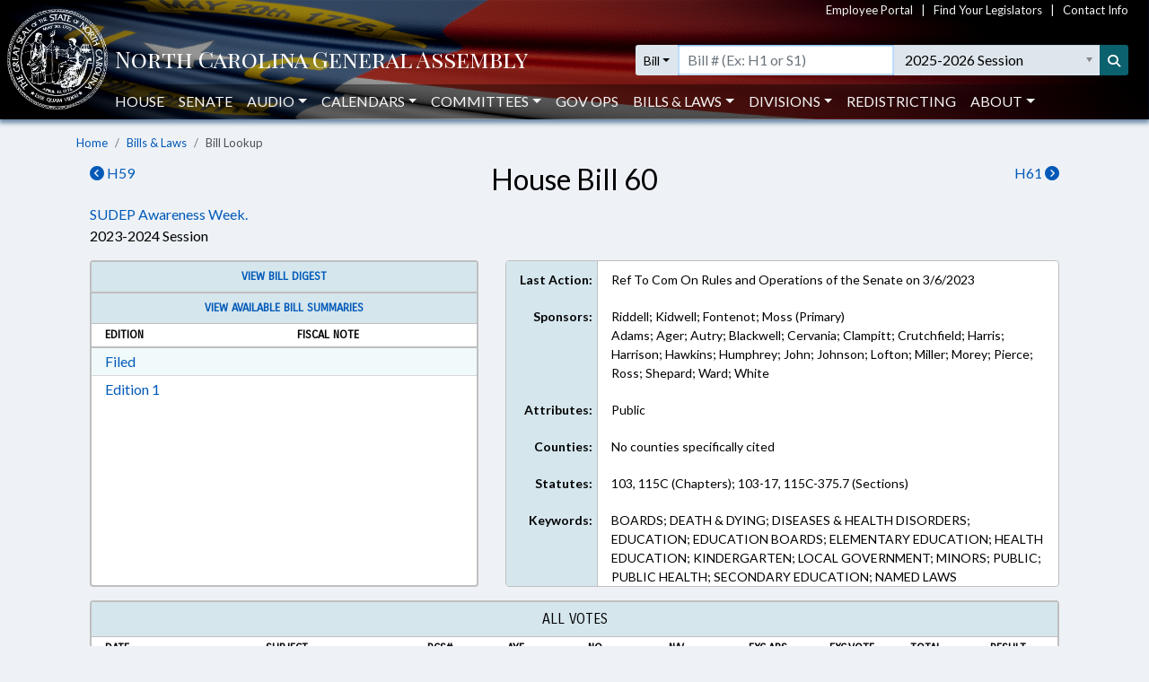

--- FILE ---
content_type: text/html; charset=utf-8
request_url: https://www3.ncleg.gov/BillLookUp/2023/H60/True
body_size: 10101
content:

<!DOCTYPE html>
<html lang="en">
<head>
    <title>House Bill 60 (2023-2024 Session) - North Carolina General Assembly</title>

    <meta charset="utf-8" />
<meta name="viewport" content="width=device-width, initial-scale=1.0">

<!-- Modern browsers & Devices -->
<link rel="icon" type="image/png" sizes="32x32" href="https://webservices.ncleg.gov/Content/Images/favicon-32x32.png">
<link rel="icon" type="image/png" sizes="96x96" href="https://webservices.ncleg.gov/Content/Images/favicon-96x96.png">
<link rel="icon" type="image/png" sizes="16x16" href="https://webservices.ncleg.gov/Content/Images/favicon-16x16.png">
<meta name="msapplication-TileColor" content="#ffffff">
<meta name="msapplication-TileImage" content="/ms-icon-144x144.png">
<meta name="theme-color" content="#ffffff">
<link rel="manifest" href="https://webservices.ncleg.gov/Scripts/android.buttons.manifest.json">

<!-- iOS & other mobile devices -->
<link rel="apple-touch-icon" sizes="57x57" href="https://webservices.ncleg.gov/Content/Images/apple-icon-57x57.png">
<link rel="apple-touch-icon" sizes="60x60" href="https://webservices.ncleg.gov/Content/Images/apple-icon-60x60.png">
<link rel="apple-touch-icon" sizes="72x72" href="https://webservices.ncleg.gov/Content/Images/apple-icon-72x72.png">
<link rel="apple-touch-icon" sizes="76x76" href="https://webservices.ncleg.gov/Content/Images/apple-icon-76x76.png">
<link rel="apple-touch-icon" sizes="114x114" href="https://webservices.ncleg.gov/Content/Images/apple-icon-114x114.png">
<link rel="apple-touch-icon" sizes="120x120" href="https://webservices.ncleg.gov/Content/Images/apple-icon-120x120.png">
<link rel="apple-touch-icon" sizes="144x144" href="https://webservices.ncleg.gov/Content/Images/apple-icon-144x144.png">
<link rel="apple-touch-icon" sizes="152x152" href="https://webservices.ncleg.gov/Content/Images/apple-icon-152x152.png">
<link rel="apple-touch-icon" sizes="180x180" href="https://webservices.ncleg.gov/Content/Images/apple-icon-180x180.png">
<link rel="icon" type="image/png" sizes="192x192" href="https://webservices.ncleg.gov/Content/Images/android-icon-192x192.png">

<link rel="stylesheet" type="text/css" href="https://webservices.ncleg.gov/Content/chosen.min.css">
<link rel="stylesheet" type="text/css" href="https://webservices.ncleg.gov/Content/bootstrap.min.css">
<link rel="stylesheet" type="text/css" href="https://webservices.ncleg.gov/Content/bootstrap-chosen.css">
<link rel="stylesheet" type="text/css" href="https://webservices.ncleg.gov/Content/site.css">

<link rel="stylesheet" type="text/css" href="https://webservices.ncleg.gov/Content/fontawesome/css/all.min.css">
<!-- support fontawesome v4 icon references/syntax -->
<link href="https://webservices.ncleg.gov/Content/fontawesome/css/v4-shims.min.css" rel="stylesheet" />

<link rel="stylesheet" type="text/css" href="https://webservices.ncleg.gov/Content/themes/base/jquery-ui.min.css">
<link rel="stylesheet" type="text/css" href="https://webservices.ncleg.gov/Content/ncga-internet-navbar.css">
<link rel="preconnect" href="https://fonts.googleapis.com">
<link rel="preconnect" href="https://fonts.gstatic.com" crossorigin>
<link href="https://fonts.googleapis.com/css2?family=Carrois+Gothic&family=Lato:ital,wght@0,100;0,300;0,400;0,700;0,900;1,100;1,300;1,400;1,700;1,900&family=Playfair+Display+SC:ital,wght@0,400;0,700;0,900;1,400;1,700;1,900&display=swap" rel="stylesheet">

<script src="https://webservices.ncleg.gov/Scripts/modernizr-2.6.2.js"></script>
<script src="https://webservices.ncleg.gov/Scripts/jquery-3.5.1.min.js"></script>
<script src="https://webservices.ncleg.gov/Scripts/jquery.unobtrusive-ajax.min.js"></script>
<script src="https://webservices.ncleg.gov/Scripts/jquery-ui-1.12.1.min.js"></script>
<script src="https://webservices.ncleg.gov/Scripts/jquery.validate.min.js"></script>
<script src="https://webservices.ncleg.gov/Scripts/jquery.validate.unobtrusive.min.js"></script>
<script src="https://webservices.ncleg.gov/Scripts/chosen.jquery.min.js"></script>
<script src="https://webservices.ncleg.gov/Scripts/bootstrap.bundle.min.js"></script>
<script src="https://webservices.ncleg.gov/Scripts/respond.js"></script>
<script src="https://webservices.ncleg.gov/Scripts/ncga-internet-navbar.js"></script>
<script src="https://webservices.ncleg.gov/Scripts/js-cookie/js.cookie.js"></script>
<script src="https://webservices.ncleg.gov/Scripts/fontawesome/v4-shims.min.js"></script>

	<link rel="stylesheet" href="/Content/NCGA.css" />
	<script src="/Scripts/ncga-common.js"></script>
    <script src="/Scripts/bootbox.min.js"></script>

    
    <script type="text/javascript">
        $(document).ready(function () {
            adjustTopCardHeights();

            $(window).resize(function () {
                adjustTopCardHeights();
            })
        });

        function adjustTopCardHeights() {
            var nViewportWidth = $(window).width();
            var nMaxHeight = Math.max($('.first-row').first().outerHeight(), $('.first-row').last().outerHeight());
            var tallerCard = $('.first-row').filter(function () { return $(this).outerHeight() === nMaxHeight; })[0];

            if (nViewportWidth > 767) {
                $('.first-row').not(tallerCard).outerHeight($(tallerCard).outerHeight());
            }
            else {
                $('.first-row').each(function () {
                    $(this).outerHeight("auto");
                });
            }
        }
    </script>
 

    <script>
        !(function (cfg){function e(){cfg.onInit&&cfg.onInit(i)}var S,u,D,t,n,i,C=window,x=document,w=C.location,I="script",b="ingestionendpoint",E="disableExceptionTracking",A="ai.device.";"instrumentationKey"[S="toLowerCase"](),u="crossOrigin",D="POST",t="appInsightsSDK",n=cfg.name||"appInsights",(cfg.name||C[t])&&(C[t]=n),i=C[n]||function(l){var d=!1,g=!1,f={initialize:!0,queue:[],sv:"7",version:2,config:l};function m(e,t){var n={},i="Browser";function a(e){e=""+e;return 1===e.length?"0"+e:e}return n[A+"id"]=i[S](),n[A+"type"]=i,n["ai.operation.name"]=w&&w.pathname||"_unknown_",n["ai.internal.sdkVersion"]="javascript:snippet_"+(f.sv||f.version),{time:(i=new Date).getUTCFullYear()+"-"+a(1+i.getUTCMonth())+"-"+a(i.getUTCDate())+"T"+a(i.getUTCHours())+":"+a(i.getUTCMinutes())+":"+a(i.getUTCSeconds())+"."+(i.getUTCMilliseconds()/1e3).toFixed(3).slice(2,5)+"Z",iKey:e,name:"Microsoft.ApplicationInsights."+e.replace(/-/g,"")+"."+t,sampleRate:100,tags:n,data:{baseData:{ver:2}},ver:4,seq:"1",aiDataContract:undefined}}var h=-1,v=0,y=["js.monitor.azure.com","js.cdn.applicationinsights.io","js.cdn.monitor.azure.com","js0.cdn.applicationinsights.io","js0.cdn.monitor.azure.com","js2.cdn.applicationinsights.io","js2.cdn.monitor.azure.com","az416426.vo.msecnd.net"],k=l.url||cfg.src;if(k){if((n=navigator)&&(~(n=(n.userAgent||"").toLowerCase()).indexOf("msie")||~n.indexOf("trident/"))&&~k.indexOf("ai.3")&&(k=k.replace(/(\/)(ai\.3\.)([^\d]*)$/,function(e,t,n){return t+"ai.2"+n})),!1!==cfg.cr)for(var e=0;e<y.length;e++)if(0<k.indexOf(y[e])){h=e;break}var i=function(e){var a,t,n,i,o,r,s,c,p,u;f.queue=[],g||(0<=h&&v+1<y.length?(a=(h+v+1)%y.length,T(k.replace(/^(.*\/\/)([\w\.]*)(\/.*)$/,function(e,t,n,i){return t+y[a]+i})),v+=1):(d=g=!0,o=k,c=(p=function(){var e,t={},n=l.connectionString;if(n)for(var i=n.split(";"),a=0;a<i.length;a++){var o=i[a].split("=");2===o.length&&(t[o[0][S]()]=o[1])}return t[b]||(e=(n=t.endpointsuffix)?t.location:null,t[b]="https://"+(e?e+".":"")+"dc."+(n||"services.visualstudio.com")),t}()).instrumentationkey||l.instrumentationKey||"",p=(p=p[b])?p+"/v2/track":l.endpointUrl,(u=[]).push((t="SDK LOAD Failure: Failed to load Application Insights SDK script (See stack for details)",n=o,r=p,(s=(i=m(c,"Exception")).data).baseType="ExceptionData",s.baseData.exceptions=[{typeName:"SDKLoadFailed",message:t.replace(/\./g,"-"),hasFullStack:!1,stack:t+"\nSnippet failed to load ["+n+"] -- Telemetry is disabled\nHelp Link: https://go.microsoft.com/fwlink/?linkid=2128109\nHost: "+(w&&w.pathname||"_unknown_")+"\nEndpoint: "+r,parsedStack:[]}],i)),u.push((s=o,t=p,(r=(n=m(c,"Message")).data).baseType="MessageData",(i=r.baseData).message='AI (Internal): 99 message:"'+("SDK LOAD Failure: Failed to load Application Insights SDK script (See stack for details) ("+s+")").replace(/\"/g,"")+'"',i.properties={endpoint:t},n)),o=u,c=p,JSON&&((r=C.fetch)&&!cfg.useXhr?r(c,{method:D,body:JSON.stringify(o),mode:"cors"}):XMLHttpRequest&&((s=new XMLHttpRequest).open(D,c),s.setRequestHeader("Content-type","application/json"),s.send(JSON.stringify(o))))))},a=function(e,t){g||setTimeout(function(){!t&&f.core||i()},500),d=!1},T=function(e){var n=x.createElement(I),e=(n.src=e,cfg[u]);return!e&&""!==e||"undefined"==n[u]||(n[u]=e),n.onload=a,n.onerror=i,n.onreadystatechange=function(e,t){"loaded"!==n.readyState&&"complete"!==n.readyState||a(0,t)},cfg.ld&&cfg.ld<0?x.getElementsByTagName("head")[0].appendChild(n):setTimeout(function(){x.getElementsByTagName(I)[0].parentNode.appendChild(n)},cfg.ld||0),n};T(k)}try{f.cookie=x.cookie}catch(p){}function t(e){for(;e.length;)!function(t){f[t]=function(){var e=arguments;d||f.queue.push(function(){f[t].apply(f,e)})}}(e.pop())}var r,s,n="track",o="TrackPage",c="TrackEvent",n=(t([n+"Event",n+"PageView",n+"Exception",n+"Trace",n+"DependencyData",n+"Metric",n+"PageViewPerformance","start"+o,"stop"+o,"start"+c,"stop"+c,"addTelemetryInitializer","setAuthenticatedUserContext","clearAuthenticatedUserContext","flush"]),f.SeverityLevel={Verbose:0,Information:1,Warning:2,Error:3,Critical:4},(l.extensionConfig||{}).ApplicationInsightsAnalytics||{});return!0!==l[E]&&!0!==n[E]&&(t(["_"+(r="onerror")]),s=C[r],C[r]=function(e,t,n,i,a){var o=s&&s(e,t,n,i,a);return!0!==o&&f["_"+r]({message:e,url:t,lineNumber:n,columnNumber:i,error:a,evt:C.event}),o},l.autoExceptionInstrumented=!0),f}(cfg.cfg),(C[n]=i).queue&&0===i.queue.length?(i.queue.push(e),i.trackPageView({})):e();})({
        src: "https://js.monitor.azure.com/scripts/b/ai.3.gbl.min.js",
        // name: "appInsights",
        // ld: 0,
        // useXhr: 1,
        crossOrigin: "anonymous",
        // onInit: null,
        // cr: 0,
        cfg: { // Application Insights Configuration
            connectionString: "InstrumentationKey=fc0d7a98-13a3-4168-aa45-dcfa8e6224da;IngestionEndpoint=https://eastus2-3.in.applicationinsights.azure.com/;LiveEndpoint=https://eastus2.livediagnostics.monitor.azure.com/"
        }});
    </script>

    <style>
        .ncga-align-bottom {
            position: absolute;
            width: 100%;
            bottom: 0;
        }
    </style>
</head>
<body>
    <header>
    <nav class="navbar navbar-expand-lg navbar-dark fixed-top bg-flag navbar-ncga d-print-none" style="margin-bottom:0; padding:0">
        <div class="container-fluid" style="padding-left:0; padding-right:0">
            <div class="d-flex w-100 align-items-center">
                <div class="ncga-navbar-col-1">
                    <a class="navbar-brand py-1 pb-0 mr-0" target="_top" href="/">
                        <img class="pl-2 pt-xl-1" alt="ncleg.gov" src="https://webservices.ncleg.gov/Content/Images/NC Seal.png" />
                    </a>
                </div>
                <div class="ncga-navbar-col-2 pr-2 w-100">
                    <div class="row mx-0 align-items-center">
                        <div class="col-12 d-none d-lg-flex justify-content-end" id="utilityNav" style="font-size:small; color:#f5f5f5 !important;">
                            <a href="https://info.ncleg.gov" style="color:#f5f5f5 !important;">Employee Portal</a>
                            &nbsp;&nbsp;&nbsp;|&nbsp;&nbsp;&nbsp;
                            <a href="/FindYourLegislators" style="color:#f5f5f5 !important;">Find Your Legislators</a>
                            &nbsp;&nbsp;&nbsp;|&nbsp;&nbsp;&nbsp;
                            <a href="/About/ContactInfo" style="color:#f5f5f5 !important;">Contact Info</a>
                        </div>
                        <div class="col-10 col-lg-12 title-row" style="padding-left:8px; padding-top:28px;">
                            <div class="row align-items-center">
                                <div class="col-2 col-lg-5 col-xl-6 pr-0 text-nowrap">
                                    <a href="/" aria-label="NCGA Header" class="nav-title" style="color:#ffffff;"><!-- NCGA or North Carolina General Assembly set via css --></a>
                                </div>
                                <div class="col-lg-7 col-xl-6 pl-0 d-none d-lg-flex">
                                    <form class="formSearchOptions w-100" id="xl-search">
                                        <div class="row mx-0">
                                            <div class="col-12 pr-0" id="searchInputColumnXL">
                                                <div class="input-group">
                                                    <div class="input-group-prepend">
                                                        <button id="quick-search-label" class="btn btn-sm btn-default dropdown-toggle searchTypeButton" type="button" data-toggle="dropdown" aria-haspopup="true" aria-expanded="false" value="bill">Bill</button>
                                                        <div class="dropdown-menu py-0 mt-0 searchOptionDropdown">
                                                            <p role="heading" aria-level="1" class="dropdown-header pl-2 pb-0">SEARCH:</p>
                                                            <button class="dropdown-item" type="button" value="all">All</button>
                                                            <button class="dropdown-item" type="button" value="bill text">Bill Text</button>
                                                            <p role="heading" aria-level="1" class="dropdown-header pl-2 pb-0">LOOKUP:</p>
                                                            <button class="dropdown-item" type="button" value="bill">Bill</button>
                                                            <button class="dropdown-item" type="button" value="member">Members</button>
                                                        </div>
                                                    </div>
                                                    <div class="ncga-search-container">
                                                        <input type="text" class="form-control inputSearchText d-none" aria-label="Text input with dropdown option button and search button" placeholder="Search..." style="border:none;">
                                                        <input type="text" class="form-control d-none inputBillText" placeholder='Bill # (Ex: H1 or S1)' aria-label="Search for a bill by number (Example: H1 or S1)">
                                                        <select aria-label="Select a member" class="form-control p-0 chosen-select memberSelect" style="width:100%">
                                                            <!-- Dynamically loaded via ncga-internet-navbar.js loadAvailableMembers() -->
                                                        </select>
                                                        <select aria-label="Select a session" class="form-control chosen-select sessionSelect">
                                                            <!-- Dynamically loaded via ncga-internet-navbar.js loadAvailableSessions() -->
                                                        </select>
                                                    </div>
                                                    <div class="input-group-append">
                                                        <button class="btn btn-sm searchButton" type="submit" aria-label="Search" title="Search"><i class="fas fa-search"></i></button>
                                                    </div>
                                                </div>
                                            </div>
                                        </div>
                                    </form>
                                </div>
                            </div>
                        </div>
                        <div class="col-12 pl-0 px-0 d-none d-lg-flex" id="navbarMenu" style="margin-top:10px">
                            <ul class="navbar-nav pl-4 pl-lg-2 pt-2 pt-lg-0">
                                <li class="nav-item"><a class="nav-link" href="/House">House</a></li>
                                <li class="nav-item"><a class="nav-link" href="/Senate">Senate</a></li>
                                <li class="nav-item dropdown" id="audio">
                                    <a class="nav-link dropdown-toggle" href="#" data-toggle="dropdown" role="button" aria-haspopup="true" aria-expanded="false">Audio</a>
                                    <div class="dropdown-menu">
                                        <a class="dropdown-item audioLink" href="/Audio/auditorium" data-internalid="Auditorium">Auditorium (LB)</a>
                                        <a class="dropdown-item" href="/AudioArchives">House Audio Archives</a>
                                        <a class="dropdown-item audioLink" href="/Audio/house" data-internalid="House">House Chamber</a>
                                        <a class="dropdown-item audioLink" href="/Audio/press" data-internalid="Press">Press Conference Room</a>
                                        <a class="dropdown-item audioLink" href="/Audio/senate" data-internalid="Senate">Senate Chamber</a>
                                        <a class="dropdown-item audioLink" href="/Audio/415" data-internalid="415">Committee Room 415 LOB</a>
                                        <a class="dropdown-item audioLink" href="/Audio/421" data-internalid="421">Committee Room 421 LOB</a>
                                        <a class="dropdown-item audioLink" href="/Audio/423" data-internalid="423">Committee Room 423 LOB</a>
                                        <a class="dropdown-item audioLink" href="/Audio/544" data-internalid="Finance">Committee Room 544 LOB</a>
                                        <a class="dropdown-item audioLink" href="/Audio/643" data-internalid="Appropriations">Committee Room 643 LOB</a>
                                        <a class="dropdown-item audioLink" href="/Audio/1027" data-internalid="1027">Committee Room 1027 LB</a>
                                        <a class="dropdown-item audioLink" href="/Audio/1124" data-internalid="1124">Committee Room 1124 LB</a>
                                        <a class="dropdown-item audioLink" href="/Audio/1228" data-internalid="1228">Committee Room 1228 LB</a>
                                        <div role="separator" class="dropdown-divider"></div>
                                        <a class="dropdown-item" href="/Audio">Audio Page</a>
                                    </div>
                                </li>
                                <li class="nav-item dropdown" id="calendars">
                                    <a class="nav-link dropdown-toggle" href="#" data-toggle="dropdown" role="button" aria-haspopup="true" aria-expanded="false">Calendars</a>
                                    <div class="dropdown-menu">
                                        <a class="dropdown-item" href="https://calendars.ncleg.gov/CurrentCalendarDoc/H">House Calendar</a>
                                        <a class="dropdown-item" href="https://calendars.ncleg.gov/CurrentCalendarDoc/S">Senate Calendar</a>
                                        <a class="dropdown-item" href="/LegislativeCalendar/">Legislative Calendar</a>
                                        <div role="separator" class="dropdown-divider"></div>
                                        <a class="dropdown-item" href="/Calendars">Calendars Page</a>
                                    </div>
                                </li>
                                <li class="nav-item dropdown" id="committees">
                                    <a class="nav-link dropdown-toggle" href="#" data-toggle="dropdown" role="button" aria-haspopup="true" aria-expanded="false">Committees</a>
                                    <div class="dropdown-menu">
                                        <a class="dropdown-item" href="/Committees#HouseStanding">House Standing Committees</a>
                                        <a class="dropdown-item" href="/Committees#SenateStanding">Senate Standing Committees</a>
                                        <a class="dropdown-item" href="/Committees#NonStanding">Non-Standing, Interim, and Study Committees</a>
                                        <div role="separator" class="dropdown-divider"></div>
                                        <a class="dropdown-item" href="https://sites.ncleg.gov/americassemiquincentennialcommittee/">America's Semiquincentennial Committee</a>
                                        <div role="separator" class="dropdown-divider"></div>
                                        <a class="dropdown-item" href="/Committees">Committees Page</a>
                                    </div>
                                </li>
                                <li class="nav-item"><a class="nav-link" href="https://sites.ncleg.gov/govops/">Gov Ops</a></li>
                                <li class="nav-item dropdown" id="bills">
                                    <a class="nav-link dropdown-toggle" href="#" data-toggle="dropdown" role="button" aria-haspopup="true" aria-expanded="false">Bills & Laws</a>
                                    <div class="dropdown-menu">
                                        <a class="dropdown-item" href="/Laws/GeneralStatutes">General Statutes</a>
                                        <a class="dropdown-item" href="/Laws/GeneralStatutesTOC">General Statutes Table of Contents</a>
                                        <a class="dropdown-item" href="/Laws/SessionLaws">Session Laws</a>
                                        <a class="dropdown-item" href="/Legislation/Votes">Votes on Bills</a>
                                        <a class="dropdown-item" href="/Laws/Constitution">North Carolina Constitution</a>
                                        <div role="separator" class="dropdown-divider"></div>
                                        <a class="dropdown-item" href="/Legislation">Bills & Laws Page</a>
                                    </div>
                                </li>
                                <li class="nav-item dropdown" id="divisions">
                                    <a class="nav-link dropdown-toggle" href="#" data-toggle="dropdown" role="button" aria-haspopup="true" aria-expanded="false">Divisions</a>
                                    <div class="dropdown-menu">
                                        <a class="dropdown-item" href="https://sites.ncleg.gov/Library">Legislative Library</a>
                                        <a class="dropdown-item" href="https://sites.ncleg.gov/FRD">Fiscal Research</a>
                                        <a class="dropdown-item" href="https://sites.ncleg.gov/legislativedrafting/">Legislative Drafting</a>
                                        <a class="dropdown-item" href="https://sites.ncleg.gov/LAD">Legislative Analysis</a>
                                        <a class="dropdown-item" href="https://sites.ncleg.gov/police/">General Assembly Police</a>
                                        <div role="separator" class="dropdown-divider"></div>
                                        <a class="dropdown-item" href="/Divisions">Divisions Page</a>
                                        <a class="dropdown-item" href="/Documents/1">Legislative Publications</a>
                                    </div>
                                </li>
                                <li class="nav-item"><a class="nav-link" href="/Redistricting">Redistricting</a></li>
                                <li class="nav-item dropdown" id="about">
                                    <a class="nav-link dropdown-toggle" href="#" data-toggle="dropdown" aria-haspopup="true" aria-expanded="false">About</a>
                                    <div class="dropdown-menu">
                                        <a class="dropdown-item" href="/About">About the Legislature</a>
                                        <a class="dropdown-item" href="/About/ContactInfo">Contact Info</a>
                                        <a class="dropdown-item" href="/About/VisitorInfo">Visitor Info</a>
                                        <a class="dropdown-item" href="https://careers.ncleg.gov">Careers</a>
                                        <a class="dropdown-item" href="https://sites.ncleg.gov/library/faq/">FAQ</a>
                                        <a class="dropdown-item" href="/News">News</a>
                                        <a class="dropdown-item" href="/About/EducationalResources">Educational Resources</a>
                                    </div>
                                </li>
                            </ul>
                            <div class="btn btn-link float-right search-icon pr-1" style="color:#ffffff; display:none">
                                <i class="fas fa-search pr-2 align-self-center" style="font-size:14px;"></i>SEARCH
                            </div>
                        </div>
                        <div class="col-2 px-0 text-right">
                            <button class="navbar-toggler collapsed px-0" type="button" data-toggle="collapse" data-target="#navbarCollapse" aria-controls="navbarCollapse" aria-expanded="false" aria-label="Toggle navigation">
                                Menu
                            </button>
                        </div>
                    </div>
                </div>
            </div>
            <div class="collapse w-100 d-lg-none" id="navbarCollapse">
                <form class="formSearchOptions">
                    <div class="row mx-0 mt-2">
                        <div class="col-12" id="searchInputColumn">
                            <div class="input-group">
                                <div class="input-group-prepend">
                                    <button class="btn btn-sm btn-default dropdown-toggle searchTypeButton" type="button" data-toggle="dropdown" aria-haspopup="true" aria-expanded="false" value="bill">Bill</button>
                                    <div class="dropdown-menu py-0 mt-0 searchOptionDropdown">
                                        <p role="heading" aria-level="1" class="dropdown-header pl-2 pb-0">SEARCH:</p>
                                        <button class="dropdown-item" type="button" value="all">All</button>
                                        <button class="dropdown-item" type="button" value="bill text">Bill Text</button>
                                        <p role="heading" aria-level="1" class="dropdown-header pl-2 pb-0">LOOKUP:</p>
                                        <button class="dropdown-item" type="button" value="bill">Bill</button>
                                        <button class="dropdown-item" type="button" value="member">Members</button>
                                    </div>
                                </div>
                                <div class="ncga-search-container">
                                    <input type="text" class="form-control inputSearchText d-none" aria-label="Text input with dropdown option button and search button" placeholder="Search..." style="border:none;">
                                    <input type="text" class="form-control d-none inputBillText" placeholder='Bill # (Ex: H1 or S1)' aria-label="Search for a bill by number (Example: H1 or S1)">
                                    <select aria-label="Select a member" class="form-control p-0 chosen-select memberSelect" style="width:100%">
                                        <!-- Dynamically loaded via ncga-internet-navbar.js loadAvailableMembers() -->
                                    </select>
                                    <div class="d-none d-sm-block" id="sessionContainer">
                                        <select aria-label="Select a session" class="form-control chosen-select sessionSelect">
                                            <!-- Dynamically loaded via ncga-internet-navbar.js loadAvailableSessions() -->
                                        </select>
                                    </div>
                                </div>
                                <div class="input-group-append">
                                    <button class="btn btn-sm searchButton" type="submit" aria-label="Search" title="Search"><i class="fas fa-search"></i></button>
                                </div>
                            </div>
                        </div>
                        <div class="col-12 mt-1 d-sm-none" id="sessionColumn">
                            <select aria-label="Select a session" class="form-control chosen-select sessionSelect">
                                <!-- Dynamically loaded via ncga-internet-navbar.js loadAvailableSessions() -->
                            </select>
                        </div>

                        <!-- Force next columns to break to new line -->
                        <div class="w-100"></div>
                        <div class="col-6 col-md-3 my-3">
                            <p role="heading" aria-level="1" class="ncga-collapsed-nav-section-title">MAIN</p>
                            <div class="nav flex-column">
                                <a href="/House">House</a>
                                <a href="/Senate">Senate</a>
                                <a href="/Audio">Audio</a>
                                <a href="/Calendars">Calendars</a>
                                <a href="/Committees">Committees</a>
                                <a href="https://sites.ncleg.gov/govops/">Gov Ops</a>
                                <a href="/Legislation">Bills & Laws</a>
                                <a href="/Divisions">Divisions</a>
                                <a href="/Documents/1">Legislative Publications</a>
                                <a href="/FindYourLegislators">Find Your Legislators</a>
                                <a href="/Redistricting">Redistricting</a>
                            </div>
                        </div>                
                        <div class="col-6 col-md-3 my-3">
                            <p role="heading" aria-level="1" class="ncga-collapsed-nav-section-title">ABOUT</p>
                            <div class="nav flex-column">
                                <a href="/About">About the NCGA</a>
                                <a href="https://info.ncleg.gov">Employee Portal</a>
                                <a href="/About/ContactInfo">Contact Info</a>
                                <a href="/About/VisitorInfo">Visitor Info</a>
                                <a href="https://careers.ncleg.gov/">Careers</a>
                                <a href="https://sites.ncleg.gov/library/faq/">FAQ</a>
                                <a href="/News">News</a>
                                <a href="/About/EducationalResources">Educational Resources</a>
                            </div>
                        </div>
                    </div>
                </form>
            </div>
        </div>
    </nav>
</header>


    <div class="container-fluid h-100">
        <div class="row h-100">
            <main class="col-12 body-content ncga-container-gutters" role="main">                
                

<nav aria-label="breadcrumb">
    <ol class="breadcrumb ncga-breadcrumb">
        <li class="breadcrumb-item"><a href="/">Home</a></li>
        <li class="breadcrumb-item"><a href="/Legislation">Bills &amp; Laws</a></li>
        <li class="breadcrumb-item active" aria-current="page">Bill Lookup</li>
    </ol>
</nav>

    <div class="row">
        <div class="col-6 col-sm-3 order-sm-1">
                <a href="/BillLookUp/2023/H59"><i class="fas fa-chevron-circle-left"></i>&nbsp;H59</a>
        </div>
        <div class="col-6 col-sm-3 text-right order-sm-3">
                <a href="/BillLookUp/2023/H61">H61&nbsp;<i class="fas fa-chevron-circle-right"></i></a>
        </div>
        <div class="col-12 col-sm-6 h2 text-center order-sm-2">
House Bill 60        </div>
    </div>
    <div class="row">
		<div class="col-12">

				<a href="/Sessions/2023/Bills/House/PDF/H60v1.pdf">SUDEP Awareness Week.</a>
		</div>
        <div class="col-12 titleSub">
            2023-2024 Session
        </div>
    </div>
    <div class="row">
        <div class="col-12 col-md-5 bill-lookup-section" style="padding-top:15px">
            

    <div class="card ncga-gray-card first-row">

            <div class="card-header text-center" style="font-size:13px;">
                <a target="_blank" href="https://webservices.ncleg.gov/BillDigests/2023/H60">View Bill Digest</a>
            </div>



            <div class="card-header text-center" style="font-size:13px;">
                    <div class="row">
                        <div class="col-12">
                            <a href="/Legislation/Bills/Summaries/2023/H60">View Available Bill Summaries</a>
                        </div>
                    </div>

                <div class="row column-header" >
                    <div class="col-6">Edition</div>
                    <div class="col-6">Fiscal Note</div>
                </div>
            </div>
			<div class="card-body">
					<div class="row">
						<div class="col-6">
								<a href="/Sessions/2023/Bills/House/PDF/H60v0.pdf">Filed</a> <a class="sr-only" href="/Sessions/2023/Bills/House/RTF/H60v0.rtf">Download Filed in RTF, Rich Text Format</a>
						</div>
						<div class="col-6">
						</div>
					</div>
					<div class="row">
						<div class="col-6">
								<a href="/Sessions/2023/Bills/House/PDF/H60v1.pdf">Edition 1</a> <a class="sr-only" href="/Sessions/2023/Bills/House/RTF/H60v1.rtf">Download Edition 1 in RTF, Rich Text Format</a>
						</div>
						<div class="col-6">
						</div>
					</div>



			</div>
    </div>

        </div>
        <div class="col-12 col-md-7 bill-lookup-section" style="padding-top:15px">
            

<style>
	@media print {
		#bill-misc-info .row {
			height: auto;
		}

		#bill-misc-info .scroll-column {
			max-height: none;
			overflow-y: auto;
		}
	}
</style>

<div class="row rounded first-row print-background-colors" id="bill-misc-info" style="margin-left:0; margin-right:0; border:1px solid #bfbfbf; background-color:#ffffff; overflow-y:hidden; font-size:14px;">
    <div class="col-4 col-sm-3 col-xl-2 text-right pad-row misc-info-label">Last Action:</div>
    <div class="col-8 col-sm-9 col-xl-10 text-left pad-row">
        Ref To Com On Rules and Operations of the Senate on 3/6/2023
    </div>

    <div class="col-4 col-sm-3 col-xl-2 text-right pad-row misc-info-label">Sponsors:</div>
    <div class="col-8 col-sm-9 col-xl-10 text-left pad-row">
        <div>
Riddell; Kidwell; Fontenot; Moss&nbsp;(Primary)        </div>

                <div>
Adams; Ager; Autry; Blackwell; Cervania; Clampitt; Crutchfield; Harris; Harrison; Hawkins; Humphrey; John; Johnson; Lofton; Miller; Morey; Pierce; Ross; Shepard; Ward; White                </div>
        </div>

    <div class="col-4 col-sm-3 col-xl-2 text-right pad-row misc-info-label">Attributes:</div>
    <div class="col-8 col-sm-9 col-xl-10 text-left pad-row">Public</div>

    <div class="col-4 col-sm-3 col-xl-2 text-right pad-row misc-info-label">Counties:</div>
    <div class="col-8 col-sm-9 col-xl-10 text-left pad-row">No counties specifically cited</div>

    <div class="col-4 col-sm-3 col-xl-2 text-right pad-row misc-info-label">Statutes:</div>
    <div class="col-8 col-sm-9 col-xl-10 text-left scroll-column" tabindex="0">103, 115C (Chapters); 103-17, 115C-375.7 (Sections)</div>

    <div class="col-4 col-sm-3 col-xl-2 text-right pad-row misc-info-label">Keywords:</div>
    <div class="col-8 col-sm-9 col-xl-10 text-left scroll-column" tabindex="0">BOARDS; DEATH &amp; DYING; DISEASES &amp; HEALTH DISORDERS; EDUCATION; EDUCATION BOARDS; ELEMENTARY EDUCATION; HEALTH EDUCATION; KINDERGARTEN; LOCAL GOVERNMENT; MINORS; PUBLIC; PUBLIC HEALTH; SECONDARY EDUCATION; NAMED LAWS</div>
</div>


        </div>
            <div class="col-12 bill-lookup-section">
                
<script type="text/javascript">
    $(document).ready(function () {
        $('#additional-rows').on('show.bs.collapse', function () {
            $('#vote-header').text('All Votes');
            $('#additionalVoteHistoryButton').html('Show Last 2 Votes <i class="fas fa-chevron-down"></i>');
        });

        $('#additional-rows').on('hide.bs.collapse', function () {
            $('#vote-header').text('Last 2 Votes');
            $('#additionalVoteHistoryButton').html('Show All Votes <i class="fas fa-chevron-down"></i>');
        });
    });
</script>

    <div class="card ncga-gray-card">
        <div class="card-header text-center">
            <div class="row">
                <div class="col-4 d-none d-sm-block">&nbsp;</div>
                <div class="col-12 col-sm-4">
                    <h6 id="vote-header" class="d-inline" style="margin-bottom:0;">All Votes</h6>
                </div>
                <div class="col-12 col-sm-4">
                </div>
            </div>
            <div class="row column-header d-none d-md-flex">
                <div class="col-md-2 pr-0 text-truncate">Date</div>
                <div class="col-md-2 pr-0 text-truncate">Subject</div>
                <div class="col-md-1 pr-0 text-truncate">RCS#</div>
                <div class="col-md-1 pr-0 text-truncate">Aye</div>
                <div class="col-md-1 pr-0 text-truncate">No</div>
                <div class="col-md-1 pr-0 text-truncate">N/V</div>
                <div class="col-md-1 pr-0 text-truncate">Exc.Abs.</div>
                <div class="col-md-1 pr-0 text-truncate">Exc.Vote</div>
                <div class="col-md-1 pr-0 text-truncate">Total</div>
                <div class="col-md-1 pr-0 text-truncate">Result</div>
            </div>
        </div>
        <div class="card-body" style="padding-top:0; padding-bottom:0; padding-left:15px; padding-right:15px;">
                <div class="row">
                    <div class="col-5 col-sm-2 d-md-none text-right font-weight-bold pr-0">Date:</div>
                    <div class="col-7 col-sm-4 col-md-2">3/1/2023 1:47 p.m.</div>
                    <div class="col-5 col-sm-2 d-md-none text-right font-weight-bold pr-0">Subject:</div>
                    <div class="col-7 col-sm-4 col-md-2">Second Reading</div>
                    <div class="col-5 col-sm-2 d-md-none text-right font-weight-bold pr-0">RCS#:</div>
                    <div class="col-7 col-sm-10 col-md-1">[H]-45</div>
                    <div class="col-5 col-sm-2 d-md-none text-right font-weight-bold pr-0">Aye:</div>
                    <div class="col-7 col-sm-2 col-md-1">115</div>
                    <div class="col-5 col-sm-2 d-md-none text-right font-weight-bold pr-0">No:</div>
                    <div class="col-7 col-sm-2 col-md-1">0</div>
                    <div class="col-5 col-sm-2 d-md-none text-right font-weight-bold pr-0">N/V:</div>
                    <div class="col-7 col-sm-2 col-md-1">0</div>
                    <div class="col-5 col-sm-2 d-md-none text-right font-weight-bold pr-0">Exc.Abs.:</div>
                    <div class="col-7 col-sm-2 col-md-1">5</div>
                    <div class="col-5 col-sm-2 d-md-none text-right font-weight-bold pr-0">Exc.Vote:</div>
                    <div class="col-7 col-sm-6 col-md-1">0</div>
                    <div class="col-5 col-sm-2 d-md-none text-right font-weight-bold pr-0">Total:</div>
                    <div class="col-7 col-sm-2 col-md-1">115</div>
                    <div class="col-5 col-sm-2 d-md-none text-right font-weight-bold pr-0">Result:</div>
                    <div class="col-7 col-sm-6 col-md-1 pr-0"><a href="/Legislation/Votes/RollCallVoteTranscript/2023/H/45">PASS</a></div>
                </div>

        </div>
    </div>



            </div>
        <div class="col-12 bill-lookup-section">
            
<script>
    $(function () {
        $('.fa-rss-square, .billToolTip').tooltip();

        $(".sortHistory").click(function () {
            Cookies.set(DEFAULT_BILLHISTORY_SORT_COOKIE, !true, { secure: true, expires: 3650, path: '/' });
        });
    });
</script>

<div class="card ncga-gray-card">
    <div class="card-header text-center">
        <div class="row">
            <div class="col-4 text-left">
                <a href="https://webservices.ncleg.gov/BillHistory/2023/H60/RSS"><i class="fas fa-rss-square" title="RSS Feed" alt="RSS Feed" title="RSS feed of bill actions" aria-label="RSS feed of bill actions" role="img"></i></a>
            </div>
            <div class="col-4 px-0">
                <h6 style="margin-bottom:0;">History</h6>
            </div>
            <div class="col-4">
                <a class="btn btn-link d-block d-md-none float-right text-capitalize sortHistory" href="/BillLookUp/2023/H60/False" style="padding:0; margin-left:5px; font-size:14px; color:#275d8b;">Date <i class="fas fa-sort-amount-down"></i></a>
            </div>
        </div>

        <div class="row column-header d-none d-md-flex">
            <div class="col-md-2">Date<a class="btn btn-sm btn-link sortHistory" href="/BillLookUp/2023/H60/False" style="padding:0; margin-left:5px; margin-top:-5px; color:#275d8b;"><i class="fas fa-sort-amount-down" title="Sort actions by date ascending" aria-label="Sort actions by date ascending" role="img"></i></a></div>
            <div class="col-md-1 col-lg-2 pr-0 text-truncate">Chamber</div>
            <div class="col-md-4 col-lg-3">Action</div>
            <div class="col-md-3">Documents</div>
            <div class="col-md-2 visible">Votes</div>
        </div>
    </div>
    <div class="card-body">
        <div class="row avoid-break-inside">
            <div class="col-5 d-md-none text-right font-weight-bold pr-0">Date:</div>
            <div class="col-7 col-md-2 pr-0">2/7/2023</div>

            <div class="col-5 d-md-none text-right font-weight-bold pr-0">Chamber:</div>

            <div class="col-7 col-md-1 col-lg-2 pr-0 text-nowrap">House</div>

            <div class="col-5 d-md-none text-right font-weight-bold pr-0">Action:</div>

                <div class="col-7 col-md-4 col-lg-3 pr-0">Filed</div>

            <div class="col-5 d-md-none text-right font-weight-bold pr-0 order-3">Documents:</div>
            <div class="col-7 col-md-3 order-4 order-md-0 pr-0">


                    <a href="https://webservices.ncleg.gov/ViewBillDocument/2023/324/0/DRH10034-LG-9" class="billToolTip" data-toggle="tooltip" data-placement="auto" title="Bill Draft"><b>DRAFT:</b> DRH10034-LG-9</a>
                    <br />
            </div>

            <div class="col-5 d-md-none text-right font-weight-bold pr-0 order-1 ">Votes:</div>
            <div class="col-7 col-md-2 order-2 order-md-0 pr-0 ">
                        <div class="d-block d-md-none text-muted">None</div>
            </div>
        </div>
        <div class="row avoid-break-inside">
            <div class="col-5 d-md-none text-right font-weight-bold pr-0">Date:</div>
            <div class="col-7 col-md-2 pr-0">2/8/2023</div>

            <div class="col-5 d-md-none text-right font-weight-bold pr-0">Chamber:</div>

            <div class="col-7 col-md-1 col-lg-2 pr-0 text-nowrap">House</div>

            <div class="col-5 d-md-none text-right font-weight-bold pr-0">Action:</div>

                <div class="col-7 col-md-4 col-lg-3 pr-0">Passed 1st Reading</div>

            <div class="col-5 d-md-none text-right font-weight-bold pr-0 order-3">Documents:</div>
            <div class="col-7 col-md-3 order-4 order-md-0 pr-0">

                    <div class="d-block d-md-none text-muted">None</div>

            </div>

            <div class="col-5 d-md-none text-right font-weight-bold pr-0 order-1 ">Votes:</div>
            <div class="col-7 col-md-2 order-2 order-md-0 pr-0 ">
                        <div class="d-block d-md-none text-muted">None</div>
            </div>
        </div>
        <div class="row avoid-break-inside">
            <div class="col-5 d-md-none text-right font-weight-bold pr-0">Date:</div>
            <div class="col-7 col-md-2 pr-0">2/8/2023</div>

            <div class="col-5 d-md-none text-right font-weight-bold pr-0">Chamber:</div>

            <div class="col-7 col-md-1 col-lg-2 pr-0 text-nowrap">House</div>

            <div class="col-5 d-md-none text-right font-weight-bold pr-0">Action:</div>

                <div class="col-7 col-md-4 col-lg-3 pr-0">Ref to the Com on State Government, if favorable, Rules, Calendar, and Operations of the House</div>

            <div class="col-5 d-md-none text-right font-weight-bold pr-0 order-3">Documents:</div>
            <div class="col-7 col-md-3 order-4 order-md-0 pr-0">

                    <div class="d-block d-md-none text-muted">None</div>

            </div>

            <div class="col-5 d-md-none text-right font-weight-bold pr-0 order-1 ">Votes:</div>
            <div class="col-7 col-md-2 order-2 order-md-0 pr-0 ">
                        <div class="d-block d-md-none text-muted">None</div>
            </div>
        </div>
        <div class="row avoid-break-inside">
            <div class="col-5 d-md-none text-right font-weight-bold pr-0">Date:</div>
            <div class="col-7 col-md-2 pr-0">2/23/2023</div>

            <div class="col-5 d-md-none text-right font-weight-bold pr-0">Chamber:</div>

            <div class="col-7 col-md-1 col-lg-2 pr-0 text-nowrap">House</div>

            <div class="col-5 d-md-none text-right font-weight-bold pr-0">Action:</div>

                <div class="col-7 col-md-4 col-lg-3 pr-0">Reptd Fav</div>

            <div class="col-5 d-md-none text-right font-weight-bold pr-0 order-3">Documents:</div>
            <div class="col-7 col-md-3 order-4 order-md-0 pr-0">

                    <div class="d-block d-md-none text-muted">None</div>

            </div>

            <div class="col-5 d-md-none text-right font-weight-bold pr-0 order-1 ">Votes:</div>
            <div class="col-7 col-md-2 order-2 order-md-0 pr-0 ">
                        <div class="d-block d-md-none text-muted">None</div>
            </div>
        </div>
        <div class="row avoid-break-inside">
            <div class="col-5 d-md-none text-right font-weight-bold pr-0">Date:</div>
            <div class="col-7 col-md-2 pr-0">2/23/2023</div>

            <div class="col-5 d-md-none text-right font-weight-bold pr-0">Chamber:</div>

            <div class="col-7 col-md-1 col-lg-2 pr-0 text-nowrap">House</div>

            <div class="col-5 d-md-none text-right font-weight-bold pr-0">Action:</div>

                <div class="col-7 col-md-4 col-lg-3 pr-0">Re-ref Com On Rules, Calendar, and Operations of the House</div>

            <div class="col-5 d-md-none text-right font-weight-bold pr-0 order-3">Documents:</div>
            <div class="col-7 col-md-3 order-4 order-md-0 pr-0">

                    <div class="d-block d-md-none text-muted">None</div>

            </div>

            <div class="col-5 d-md-none text-right font-weight-bold pr-0 order-1 ">Votes:</div>
            <div class="col-7 col-md-2 order-2 order-md-0 pr-0 ">
                        <div class="d-block d-md-none text-muted">None</div>
            </div>
        </div>
        <div class="row avoid-break-inside">
            <div class="col-5 d-md-none text-right font-weight-bold pr-0">Date:</div>
            <div class="col-7 col-md-2 pr-0">2/28/2023</div>

            <div class="col-5 d-md-none text-right font-weight-bold pr-0">Chamber:</div>

            <div class="col-7 col-md-1 col-lg-2 pr-0 text-nowrap">House</div>

            <div class="col-5 d-md-none text-right font-weight-bold pr-0">Action:</div>

                <div class="col-7 col-md-4 col-lg-3 pr-0">Reptd Fav</div>

            <div class="col-5 d-md-none text-right font-weight-bold pr-0 order-3">Documents:</div>
            <div class="col-7 col-md-3 order-4 order-md-0 pr-0">

                    <div class="d-block d-md-none text-muted">None</div>

            </div>

            <div class="col-5 d-md-none text-right font-weight-bold pr-0 order-1 ">Votes:</div>
            <div class="col-7 col-md-2 order-2 order-md-0 pr-0 ">
                        <div class="d-block d-md-none text-muted">None</div>
            </div>
        </div>
        <div class="row avoid-break-inside">
            <div class="col-5 d-md-none text-right font-weight-bold pr-0">Date:</div>
            <div class="col-7 col-md-2 pr-0">2/28/2023</div>

            <div class="col-5 d-md-none text-right font-weight-bold pr-0">Chamber:</div>

            <div class="col-7 col-md-1 col-lg-2 pr-0 text-nowrap">House</div>

            <div class="col-5 d-md-none text-right font-weight-bold pr-0">Action:</div>

                <div class="col-7 col-md-4 col-lg-3 pr-0">Cal Pursuant Rule 36(b)</div>

            <div class="col-5 d-md-none text-right font-weight-bold pr-0 order-3">Documents:</div>
            <div class="col-7 col-md-3 order-4 order-md-0 pr-0">

                    <div class="d-block d-md-none text-muted">None</div>

            </div>

            <div class="col-5 d-md-none text-right font-weight-bold pr-0 order-1 ">Votes:</div>
            <div class="col-7 col-md-2 order-2 order-md-0 pr-0 ">
                        <div class="d-block d-md-none text-muted">None</div>
            </div>
        </div>
        <div class="row avoid-break-inside">
            <div class="col-5 d-md-none text-right font-weight-bold pr-0">Date:</div>
            <div class="col-7 col-md-2 pr-0">2/28/2023</div>

            <div class="col-5 d-md-none text-right font-weight-bold pr-0">Chamber:</div>

            <div class="col-7 col-md-1 col-lg-2 pr-0 text-nowrap">House</div>

            <div class="col-5 d-md-none text-right font-weight-bold pr-0">Action:</div>

                <div class="col-7 col-md-4 col-lg-3 pr-0">Placed On Cal For 03/01/2023</div>

            <div class="col-5 d-md-none text-right font-weight-bold pr-0 order-3">Documents:</div>
            <div class="col-7 col-md-3 order-4 order-md-0 pr-0">

                    <div class="d-block d-md-none text-muted">None</div>

            </div>

            <div class="col-5 d-md-none text-right font-weight-bold pr-0 order-1 ">Votes:</div>
            <div class="col-7 col-md-2 order-2 order-md-0 pr-0 ">
                        <div class="d-block d-md-none text-muted">None</div>
            </div>
        </div>
        <div class="row avoid-break-inside">
            <div class="col-5 d-md-none text-right font-weight-bold pr-0">Date:</div>
            <div class="col-7 col-md-2 pr-0">3/1/2023</div>

            <div class="col-5 d-md-none text-right font-weight-bold pr-0">Chamber:</div>

            <div class="col-7 col-md-1 col-lg-2 pr-0 text-nowrap">House</div>

            <div class="col-5 d-md-none text-right font-weight-bold pr-0">Action:</div>

                <div class="col-7 col-md-4 col-lg-3 pr-0">Passed 2nd Reading</div>

            <div class="col-5 d-md-none text-right font-weight-bold pr-0 order-3">Documents:</div>
            <div class="col-7 col-md-3 order-4 order-md-0 pr-0">

                    <div class="d-block d-md-none text-muted">None</div>

            </div>

            <div class="col-5 d-md-none text-right font-weight-bold pr-0 order-1 ">Votes:</div>
            <div class="col-7 col-md-2 order-2 order-md-0 pr-0 ">
                        <a href="/Legislation/Votes/RollCallVoteTranscript/2023/H/45">PASS: 115-0</a>
            </div>
        </div>
        <div class="row avoid-break-inside">
            <div class="col-5 d-md-none text-right font-weight-bold pr-0">Date:</div>
            <div class="col-7 col-md-2 pr-0">3/1/2023</div>

            <div class="col-5 d-md-none text-right font-weight-bold pr-0">Chamber:</div>

            <div class="col-7 col-md-1 col-lg-2 pr-0 text-nowrap">House</div>

            <div class="col-5 d-md-none text-right font-weight-bold pr-0">Action:</div>

                <div class="col-7 col-md-4 col-lg-3 pr-0">Passed 3rd Reading</div>

            <div class="col-5 d-md-none text-right font-weight-bold pr-0 order-3">Documents:</div>
            <div class="col-7 col-md-3 order-4 order-md-0 pr-0">

                    <div class="d-block d-md-none text-muted">None</div>

            </div>

            <div class="col-5 d-md-none text-right font-weight-bold pr-0 order-1 ">Votes:</div>
            <div class="col-7 col-md-2 order-2 order-md-0 pr-0 ">
                        <div class="d-block d-md-none text-muted">None</div>
            </div>
        </div>
        <div class="row avoid-break-inside">
            <div class="col-5 d-md-none text-right font-weight-bold pr-0">Date:</div>
            <div class="col-7 col-md-2 pr-0">3/2/2023</div>

            <div class="col-5 d-md-none text-right font-weight-bold pr-0">Chamber:</div>

            <div class="col-7 col-md-1 col-lg-2 pr-0 text-nowrap">House</div>

            <div class="col-5 d-md-none text-right font-weight-bold pr-0">Action:</div>

                <div class="col-7 col-md-4 col-lg-3 pr-0">Regular Message Sent To Senate</div>

            <div class="col-5 d-md-none text-right font-weight-bold pr-0 order-3">Documents:</div>
            <div class="col-7 col-md-3 order-4 order-md-0 pr-0">

                    <div class="d-block d-md-none text-muted">None</div>

            </div>

            <div class="col-5 d-md-none text-right font-weight-bold pr-0 order-1 ">Votes:</div>
            <div class="col-7 col-md-2 order-2 order-md-0 pr-0 ">
                        <div class="d-block d-md-none text-muted">None</div>
            </div>
        </div>
        <div class="row avoid-break-inside">
            <div class="col-5 d-md-none text-right font-weight-bold pr-0">Date:</div>
            <div class="col-7 col-md-2 pr-0">3/6/2023</div>

            <div class="col-5 d-md-none text-right font-weight-bold pr-0">Chamber:</div>

            <div class="col-7 col-md-1 col-lg-2 pr-0 text-nowrap">Senate</div>

            <div class="col-5 d-md-none text-right font-weight-bold pr-0">Action:</div>

                <div class="col-7 col-md-4 col-lg-3 pr-0">Regular Message Received From House</div>

            <div class="col-5 d-md-none text-right font-weight-bold pr-0 order-3">Documents:</div>
            <div class="col-7 col-md-3 order-4 order-md-0 pr-0">

                    <div class="d-block d-md-none text-muted">None</div>

            </div>

            <div class="col-5 d-md-none text-right font-weight-bold pr-0 order-1 ">Votes:</div>
            <div class="col-7 col-md-2 order-2 order-md-0 pr-0 ">
                        <div class="d-block d-md-none text-muted">None</div>
            </div>
        </div>
        <div class="row avoid-break-inside">
            <div class="col-5 d-md-none text-right font-weight-bold pr-0">Date:</div>
            <div class="col-7 col-md-2 pr-0">3/6/2023</div>

            <div class="col-5 d-md-none text-right font-weight-bold pr-0">Chamber:</div>

            <div class="col-7 col-md-1 col-lg-2 pr-0 text-nowrap">Senate</div>

            <div class="col-5 d-md-none text-right font-weight-bold pr-0">Action:</div>

                <div class="col-7 col-md-4 col-lg-3 pr-0">Passed 1st Reading</div>

            <div class="col-5 d-md-none text-right font-weight-bold pr-0 order-3">Documents:</div>
            <div class="col-7 col-md-3 order-4 order-md-0 pr-0">

                    <div class="d-block d-md-none text-muted">None</div>

            </div>

            <div class="col-5 d-md-none text-right font-weight-bold pr-0 order-1 ">Votes:</div>
            <div class="col-7 col-md-2 order-2 order-md-0 pr-0 ">
                        <div class="d-block d-md-none text-muted">None</div>
            </div>
        </div>
        <div class="row avoid-break-inside">
            <div class="col-5 d-md-none text-right font-weight-bold pr-0">Date:</div>
            <div class="col-7 col-md-2 pr-0">3/6/2023</div>

            <div class="col-5 d-md-none text-right font-weight-bold pr-0">Chamber:</div>

            <div class="col-7 col-md-1 col-lg-2 pr-0 text-nowrap">Senate</div>

            <div class="col-5 d-md-none text-right font-weight-bold pr-0">Action:</div>

                <div class="col-7 col-md-4 col-lg-3 pr-0">Ref To Com On Rules and Operations of the Senate</div>

            <div class="col-5 d-md-none text-right font-weight-bold pr-0 order-3">Documents:</div>
            <div class="col-7 col-md-3 order-4 order-md-0 pr-0">

                    <div class="d-block d-md-none text-muted">None</div>

            </div>

            <div class="col-5 d-md-none text-right font-weight-bold pr-0 order-1 ">Votes:</div>
            <div class="col-7 col-md-2 order-2 order-md-0 pr-0 ">
                        <div class="d-block d-md-none text-muted">None</div>
            </div>
        </div>
    </div>
</div>

        </div>
    </div>

            </main>
            <div class="col-12 px-0 mt-3 align-self-end">
                <footer class="d-print-none pt-2" style="color:#ffffff; background-color:#091943; box-shadow:none">
    <div class="container-fluid">
        <div class="row pl-2 pl-md-0">
            <div class="col-12 col-sm-4 col-md-3 col-xl-2 d-none d-sm-block mt-3 mt-md-0 align-self-center">
                <a href="/">
                    <img class="img-fluid" alt="NC State Seal" src="https://webservices.ncleg.gov/Content/Images/NC Seal.png" />
                </a>
            </div>
            <div class="col-12 col-sm-8 col-md-3 mt-3 mt-md-0 align-self-center">
                <p class="mb-0">North Carolina General Assembly</p>
                <p class="mb-0">Legislative Building</p>
                <p class="mb-0">16 West Jones Street</p>
                <p class="mb-0">Raleigh, NC 27601</p>
                <p class="mb-0"><a href="tel:9197334111" title="Click to call for general information">(919) 733-4111 (Main)</a></p>
                <p class="mb-0">(919) 715-7586 (Fax)</p>
            </div>
            <div class="col-12 col-sm-6 col-md-3 mt-3 mt-md-0">
                <p role="heading" aria-level="1" class="ncga-footer-section-title">MAIN</p>
                <nav class="nav flex-column" style="line-height:1.75;">
                    <a href="/House">House</a>
                    <a href="/Senate">Senate</a>
                    <a href="/Audio">Audio</a>
                    <a href="/Calendars">Calendars</a>
                    <a href="/Committees">Committees</a>
                    <a href="https://sites.ncleg.gov/govops/">Gov Ops</a>
                    <a href="/Legislation">Bills & Laws</a>
                    <a href="/Divisions">Divisions</a>
                    <a href="/Documents/1">Legislative Publications</a>
                    <a href="/FindYourLegislators">Find Your Legislators</a>
                    <a href="/Redistricting">Redistricting</a>
                </nav>
            </div>                
            <div class="col-12 col-sm-6 col-md-3 col-xl-4 mt-3 mt-md-0">
                <p role="heading" aria-level="1" class="ncga-footer-section-title">ABOUT</p>
                <nav class="nav flex-column"  style="line-height:1.75;">
                    <a href="/About">About the NCGA</a>
                    <a href="/About/ContactInfo">Contact Info</a>
                    <a href="/About/VisitorInfo">Visitor Info</a>
                    <a href="https://careers.ncleg.gov/">Careers</a>
                    <a href="https://sites.ncleg.gov/library/faq">FAQ</a>
                    <a href="/News">News</a>
                    <a href="/About/EducationalResources">Educational Resources</a>
                </nav>
            </div>
        </div>

        <div class="row pt-4 align-items-center px-2">
            <div class="col-12 col-md-9 text-center text-md-left no-gutters px-0 pb-2 pb-md-0" id="technicalInfo">
                <a href="/Disclaimer" class="pr-2">Disclaimer</a>
                <a href="/Privacy" class="px-2">Privacy</a>
                <a href="/Help/ContactSupport" class="px-2">Website Support</a>
                <a href="/Subscribe" class="px-2">Subscribe</a>
                <a href="/About/Webservices" class="px-2">Webservices</a>
                <a href="/Sitemap" class="pl-2">Sitemap</a>
            </div>
            <div class="col-12 col-md-3 text-center text-md-right pl-0" style="font-size:xx-large;" id="socialMedia">
                <a href="https://dashboard.ncleg.gov/" class="pr-2"><img src="https://webservices.ncleg.gov/Content/Images/MCCDashboard White.png" alt="NCGA Chamber Dashboard" style="height:32px; margin-bottom:8px;" /></a>
                <a href="https://twitter.com/ncleg" aria-label="Twitter" class="px-2"><i class="fab fa-twitter"></i></a>
                <a href="https://www.youtube.com/channel/UC-MHnEY6_Ha-PrivtOcofaw" aria-label="Youtube Channel" class="px-2"><i class="fab fa-youtube"></i></a>
            </div>
        </div>
    </div>
</footer>
            </div>
        </div>
    </div>

    

    <script>
        $('.chosen-select').on('chosen:ready', function (evt, params) {
            $(evt.target).next('.chosen-container').find('input.chosen-search-input').attr('aria-label', 'Search Options');
        }); 
    </script>

</body>
</html>
